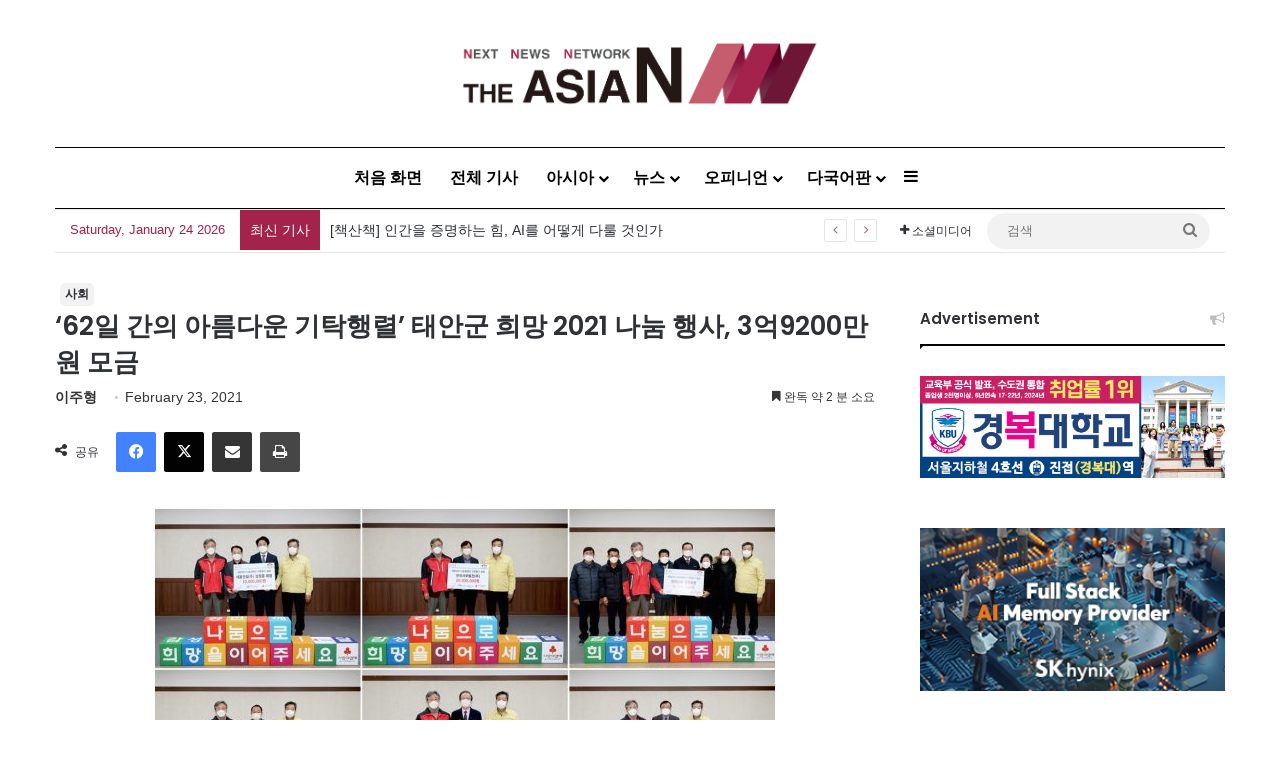

--- FILE ---
content_type: text/html; charset=utf-8
request_url: https://www.google.com/recaptcha/api2/anchor?ar=1&k=6LenO_8qAAAAAE1fu3VhHw9QZf-L5MFe2UKdpPSD&co=aHR0cDovL2tvci50aGVhc2lhbi5hc2lhOjgw&hl=en&v=PoyoqOPhxBO7pBk68S4YbpHZ&theme=light&size=normal&anchor-ms=20000&execute-ms=30000&cb=i7e1whcp5bsk
body_size: 49226
content:
<!DOCTYPE HTML><html dir="ltr" lang="en"><head><meta http-equiv="Content-Type" content="text/html; charset=UTF-8">
<meta http-equiv="X-UA-Compatible" content="IE=edge">
<title>reCAPTCHA</title>
<style type="text/css">
/* cyrillic-ext */
@font-face {
  font-family: 'Roboto';
  font-style: normal;
  font-weight: 400;
  font-stretch: 100%;
  src: url(//fonts.gstatic.com/s/roboto/v48/KFO7CnqEu92Fr1ME7kSn66aGLdTylUAMa3GUBHMdazTgWw.woff2) format('woff2');
  unicode-range: U+0460-052F, U+1C80-1C8A, U+20B4, U+2DE0-2DFF, U+A640-A69F, U+FE2E-FE2F;
}
/* cyrillic */
@font-face {
  font-family: 'Roboto';
  font-style: normal;
  font-weight: 400;
  font-stretch: 100%;
  src: url(//fonts.gstatic.com/s/roboto/v48/KFO7CnqEu92Fr1ME7kSn66aGLdTylUAMa3iUBHMdazTgWw.woff2) format('woff2');
  unicode-range: U+0301, U+0400-045F, U+0490-0491, U+04B0-04B1, U+2116;
}
/* greek-ext */
@font-face {
  font-family: 'Roboto';
  font-style: normal;
  font-weight: 400;
  font-stretch: 100%;
  src: url(//fonts.gstatic.com/s/roboto/v48/KFO7CnqEu92Fr1ME7kSn66aGLdTylUAMa3CUBHMdazTgWw.woff2) format('woff2');
  unicode-range: U+1F00-1FFF;
}
/* greek */
@font-face {
  font-family: 'Roboto';
  font-style: normal;
  font-weight: 400;
  font-stretch: 100%;
  src: url(//fonts.gstatic.com/s/roboto/v48/KFO7CnqEu92Fr1ME7kSn66aGLdTylUAMa3-UBHMdazTgWw.woff2) format('woff2');
  unicode-range: U+0370-0377, U+037A-037F, U+0384-038A, U+038C, U+038E-03A1, U+03A3-03FF;
}
/* math */
@font-face {
  font-family: 'Roboto';
  font-style: normal;
  font-weight: 400;
  font-stretch: 100%;
  src: url(//fonts.gstatic.com/s/roboto/v48/KFO7CnqEu92Fr1ME7kSn66aGLdTylUAMawCUBHMdazTgWw.woff2) format('woff2');
  unicode-range: U+0302-0303, U+0305, U+0307-0308, U+0310, U+0312, U+0315, U+031A, U+0326-0327, U+032C, U+032F-0330, U+0332-0333, U+0338, U+033A, U+0346, U+034D, U+0391-03A1, U+03A3-03A9, U+03B1-03C9, U+03D1, U+03D5-03D6, U+03F0-03F1, U+03F4-03F5, U+2016-2017, U+2034-2038, U+203C, U+2040, U+2043, U+2047, U+2050, U+2057, U+205F, U+2070-2071, U+2074-208E, U+2090-209C, U+20D0-20DC, U+20E1, U+20E5-20EF, U+2100-2112, U+2114-2115, U+2117-2121, U+2123-214F, U+2190, U+2192, U+2194-21AE, U+21B0-21E5, U+21F1-21F2, U+21F4-2211, U+2213-2214, U+2216-22FF, U+2308-230B, U+2310, U+2319, U+231C-2321, U+2336-237A, U+237C, U+2395, U+239B-23B7, U+23D0, U+23DC-23E1, U+2474-2475, U+25AF, U+25B3, U+25B7, U+25BD, U+25C1, U+25CA, U+25CC, U+25FB, U+266D-266F, U+27C0-27FF, U+2900-2AFF, U+2B0E-2B11, U+2B30-2B4C, U+2BFE, U+3030, U+FF5B, U+FF5D, U+1D400-1D7FF, U+1EE00-1EEFF;
}
/* symbols */
@font-face {
  font-family: 'Roboto';
  font-style: normal;
  font-weight: 400;
  font-stretch: 100%;
  src: url(//fonts.gstatic.com/s/roboto/v48/KFO7CnqEu92Fr1ME7kSn66aGLdTylUAMaxKUBHMdazTgWw.woff2) format('woff2');
  unicode-range: U+0001-000C, U+000E-001F, U+007F-009F, U+20DD-20E0, U+20E2-20E4, U+2150-218F, U+2190, U+2192, U+2194-2199, U+21AF, U+21E6-21F0, U+21F3, U+2218-2219, U+2299, U+22C4-22C6, U+2300-243F, U+2440-244A, U+2460-24FF, U+25A0-27BF, U+2800-28FF, U+2921-2922, U+2981, U+29BF, U+29EB, U+2B00-2BFF, U+4DC0-4DFF, U+FFF9-FFFB, U+10140-1018E, U+10190-1019C, U+101A0, U+101D0-101FD, U+102E0-102FB, U+10E60-10E7E, U+1D2C0-1D2D3, U+1D2E0-1D37F, U+1F000-1F0FF, U+1F100-1F1AD, U+1F1E6-1F1FF, U+1F30D-1F30F, U+1F315, U+1F31C, U+1F31E, U+1F320-1F32C, U+1F336, U+1F378, U+1F37D, U+1F382, U+1F393-1F39F, U+1F3A7-1F3A8, U+1F3AC-1F3AF, U+1F3C2, U+1F3C4-1F3C6, U+1F3CA-1F3CE, U+1F3D4-1F3E0, U+1F3ED, U+1F3F1-1F3F3, U+1F3F5-1F3F7, U+1F408, U+1F415, U+1F41F, U+1F426, U+1F43F, U+1F441-1F442, U+1F444, U+1F446-1F449, U+1F44C-1F44E, U+1F453, U+1F46A, U+1F47D, U+1F4A3, U+1F4B0, U+1F4B3, U+1F4B9, U+1F4BB, U+1F4BF, U+1F4C8-1F4CB, U+1F4D6, U+1F4DA, U+1F4DF, U+1F4E3-1F4E6, U+1F4EA-1F4ED, U+1F4F7, U+1F4F9-1F4FB, U+1F4FD-1F4FE, U+1F503, U+1F507-1F50B, U+1F50D, U+1F512-1F513, U+1F53E-1F54A, U+1F54F-1F5FA, U+1F610, U+1F650-1F67F, U+1F687, U+1F68D, U+1F691, U+1F694, U+1F698, U+1F6AD, U+1F6B2, U+1F6B9-1F6BA, U+1F6BC, U+1F6C6-1F6CF, U+1F6D3-1F6D7, U+1F6E0-1F6EA, U+1F6F0-1F6F3, U+1F6F7-1F6FC, U+1F700-1F7FF, U+1F800-1F80B, U+1F810-1F847, U+1F850-1F859, U+1F860-1F887, U+1F890-1F8AD, U+1F8B0-1F8BB, U+1F8C0-1F8C1, U+1F900-1F90B, U+1F93B, U+1F946, U+1F984, U+1F996, U+1F9E9, U+1FA00-1FA6F, U+1FA70-1FA7C, U+1FA80-1FA89, U+1FA8F-1FAC6, U+1FACE-1FADC, U+1FADF-1FAE9, U+1FAF0-1FAF8, U+1FB00-1FBFF;
}
/* vietnamese */
@font-face {
  font-family: 'Roboto';
  font-style: normal;
  font-weight: 400;
  font-stretch: 100%;
  src: url(//fonts.gstatic.com/s/roboto/v48/KFO7CnqEu92Fr1ME7kSn66aGLdTylUAMa3OUBHMdazTgWw.woff2) format('woff2');
  unicode-range: U+0102-0103, U+0110-0111, U+0128-0129, U+0168-0169, U+01A0-01A1, U+01AF-01B0, U+0300-0301, U+0303-0304, U+0308-0309, U+0323, U+0329, U+1EA0-1EF9, U+20AB;
}
/* latin-ext */
@font-face {
  font-family: 'Roboto';
  font-style: normal;
  font-weight: 400;
  font-stretch: 100%;
  src: url(//fonts.gstatic.com/s/roboto/v48/KFO7CnqEu92Fr1ME7kSn66aGLdTylUAMa3KUBHMdazTgWw.woff2) format('woff2');
  unicode-range: U+0100-02BA, U+02BD-02C5, U+02C7-02CC, U+02CE-02D7, U+02DD-02FF, U+0304, U+0308, U+0329, U+1D00-1DBF, U+1E00-1E9F, U+1EF2-1EFF, U+2020, U+20A0-20AB, U+20AD-20C0, U+2113, U+2C60-2C7F, U+A720-A7FF;
}
/* latin */
@font-face {
  font-family: 'Roboto';
  font-style: normal;
  font-weight: 400;
  font-stretch: 100%;
  src: url(//fonts.gstatic.com/s/roboto/v48/KFO7CnqEu92Fr1ME7kSn66aGLdTylUAMa3yUBHMdazQ.woff2) format('woff2');
  unicode-range: U+0000-00FF, U+0131, U+0152-0153, U+02BB-02BC, U+02C6, U+02DA, U+02DC, U+0304, U+0308, U+0329, U+2000-206F, U+20AC, U+2122, U+2191, U+2193, U+2212, U+2215, U+FEFF, U+FFFD;
}
/* cyrillic-ext */
@font-face {
  font-family: 'Roboto';
  font-style: normal;
  font-weight: 500;
  font-stretch: 100%;
  src: url(//fonts.gstatic.com/s/roboto/v48/KFO7CnqEu92Fr1ME7kSn66aGLdTylUAMa3GUBHMdazTgWw.woff2) format('woff2');
  unicode-range: U+0460-052F, U+1C80-1C8A, U+20B4, U+2DE0-2DFF, U+A640-A69F, U+FE2E-FE2F;
}
/* cyrillic */
@font-face {
  font-family: 'Roboto';
  font-style: normal;
  font-weight: 500;
  font-stretch: 100%;
  src: url(//fonts.gstatic.com/s/roboto/v48/KFO7CnqEu92Fr1ME7kSn66aGLdTylUAMa3iUBHMdazTgWw.woff2) format('woff2');
  unicode-range: U+0301, U+0400-045F, U+0490-0491, U+04B0-04B1, U+2116;
}
/* greek-ext */
@font-face {
  font-family: 'Roboto';
  font-style: normal;
  font-weight: 500;
  font-stretch: 100%;
  src: url(//fonts.gstatic.com/s/roboto/v48/KFO7CnqEu92Fr1ME7kSn66aGLdTylUAMa3CUBHMdazTgWw.woff2) format('woff2');
  unicode-range: U+1F00-1FFF;
}
/* greek */
@font-face {
  font-family: 'Roboto';
  font-style: normal;
  font-weight: 500;
  font-stretch: 100%;
  src: url(//fonts.gstatic.com/s/roboto/v48/KFO7CnqEu92Fr1ME7kSn66aGLdTylUAMa3-UBHMdazTgWw.woff2) format('woff2');
  unicode-range: U+0370-0377, U+037A-037F, U+0384-038A, U+038C, U+038E-03A1, U+03A3-03FF;
}
/* math */
@font-face {
  font-family: 'Roboto';
  font-style: normal;
  font-weight: 500;
  font-stretch: 100%;
  src: url(//fonts.gstatic.com/s/roboto/v48/KFO7CnqEu92Fr1ME7kSn66aGLdTylUAMawCUBHMdazTgWw.woff2) format('woff2');
  unicode-range: U+0302-0303, U+0305, U+0307-0308, U+0310, U+0312, U+0315, U+031A, U+0326-0327, U+032C, U+032F-0330, U+0332-0333, U+0338, U+033A, U+0346, U+034D, U+0391-03A1, U+03A3-03A9, U+03B1-03C9, U+03D1, U+03D5-03D6, U+03F0-03F1, U+03F4-03F5, U+2016-2017, U+2034-2038, U+203C, U+2040, U+2043, U+2047, U+2050, U+2057, U+205F, U+2070-2071, U+2074-208E, U+2090-209C, U+20D0-20DC, U+20E1, U+20E5-20EF, U+2100-2112, U+2114-2115, U+2117-2121, U+2123-214F, U+2190, U+2192, U+2194-21AE, U+21B0-21E5, U+21F1-21F2, U+21F4-2211, U+2213-2214, U+2216-22FF, U+2308-230B, U+2310, U+2319, U+231C-2321, U+2336-237A, U+237C, U+2395, U+239B-23B7, U+23D0, U+23DC-23E1, U+2474-2475, U+25AF, U+25B3, U+25B7, U+25BD, U+25C1, U+25CA, U+25CC, U+25FB, U+266D-266F, U+27C0-27FF, U+2900-2AFF, U+2B0E-2B11, U+2B30-2B4C, U+2BFE, U+3030, U+FF5B, U+FF5D, U+1D400-1D7FF, U+1EE00-1EEFF;
}
/* symbols */
@font-face {
  font-family: 'Roboto';
  font-style: normal;
  font-weight: 500;
  font-stretch: 100%;
  src: url(//fonts.gstatic.com/s/roboto/v48/KFO7CnqEu92Fr1ME7kSn66aGLdTylUAMaxKUBHMdazTgWw.woff2) format('woff2');
  unicode-range: U+0001-000C, U+000E-001F, U+007F-009F, U+20DD-20E0, U+20E2-20E4, U+2150-218F, U+2190, U+2192, U+2194-2199, U+21AF, U+21E6-21F0, U+21F3, U+2218-2219, U+2299, U+22C4-22C6, U+2300-243F, U+2440-244A, U+2460-24FF, U+25A0-27BF, U+2800-28FF, U+2921-2922, U+2981, U+29BF, U+29EB, U+2B00-2BFF, U+4DC0-4DFF, U+FFF9-FFFB, U+10140-1018E, U+10190-1019C, U+101A0, U+101D0-101FD, U+102E0-102FB, U+10E60-10E7E, U+1D2C0-1D2D3, U+1D2E0-1D37F, U+1F000-1F0FF, U+1F100-1F1AD, U+1F1E6-1F1FF, U+1F30D-1F30F, U+1F315, U+1F31C, U+1F31E, U+1F320-1F32C, U+1F336, U+1F378, U+1F37D, U+1F382, U+1F393-1F39F, U+1F3A7-1F3A8, U+1F3AC-1F3AF, U+1F3C2, U+1F3C4-1F3C6, U+1F3CA-1F3CE, U+1F3D4-1F3E0, U+1F3ED, U+1F3F1-1F3F3, U+1F3F5-1F3F7, U+1F408, U+1F415, U+1F41F, U+1F426, U+1F43F, U+1F441-1F442, U+1F444, U+1F446-1F449, U+1F44C-1F44E, U+1F453, U+1F46A, U+1F47D, U+1F4A3, U+1F4B0, U+1F4B3, U+1F4B9, U+1F4BB, U+1F4BF, U+1F4C8-1F4CB, U+1F4D6, U+1F4DA, U+1F4DF, U+1F4E3-1F4E6, U+1F4EA-1F4ED, U+1F4F7, U+1F4F9-1F4FB, U+1F4FD-1F4FE, U+1F503, U+1F507-1F50B, U+1F50D, U+1F512-1F513, U+1F53E-1F54A, U+1F54F-1F5FA, U+1F610, U+1F650-1F67F, U+1F687, U+1F68D, U+1F691, U+1F694, U+1F698, U+1F6AD, U+1F6B2, U+1F6B9-1F6BA, U+1F6BC, U+1F6C6-1F6CF, U+1F6D3-1F6D7, U+1F6E0-1F6EA, U+1F6F0-1F6F3, U+1F6F7-1F6FC, U+1F700-1F7FF, U+1F800-1F80B, U+1F810-1F847, U+1F850-1F859, U+1F860-1F887, U+1F890-1F8AD, U+1F8B0-1F8BB, U+1F8C0-1F8C1, U+1F900-1F90B, U+1F93B, U+1F946, U+1F984, U+1F996, U+1F9E9, U+1FA00-1FA6F, U+1FA70-1FA7C, U+1FA80-1FA89, U+1FA8F-1FAC6, U+1FACE-1FADC, U+1FADF-1FAE9, U+1FAF0-1FAF8, U+1FB00-1FBFF;
}
/* vietnamese */
@font-face {
  font-family: 'Roboto';
  font-style: normal;
  font-weight: 500;
  font-stretch: 100%;
  src: url(//fonts.gstatic.com/s/roboto/v48/KFO7CnqEu92Fr1ME7kSn66aGLdTylUAMa3OUBHMdazTgWw.woff2) format('woff2');
  unicode-range: U+0102-0103, U+0110-0111, U+0128-0129, U+0168-0169, U+01A0-01A1, U+01AF-01B0, U+0300-0301, U+0303-0304, U+0308-0309, U+0323, U+0329, U+1EA0-1EF9, U+20AB;
}
/* latin-ext */
@font-face {
  font-family: 'Roboto';
  font-style: normal;
  font-weight: 500;
  font-stretch: 100%;
  src: url(//fonts.gstatic.com/s/roboto/v48/KFO7CnqEu92Fr1ME7kSn66aGLdTylUAMa3KUBHMdazTgWw.woff2) format('woff2');
  unicode-range: U+0100-02BA, U+02BD-02C5, U+02C7-02CC, U+02CE-02D7, U+02DD-02FF, U+0304, U+0308, U+0329, U+1D00-1DBF, U+1E00-1E9F, U+1EF2-1EFF, U+2020, U+20A0-20AB, U+20AD-20C0, U+2113, U+2C60-2C7F, U+A720-A7FF;
}
/* latin */
@font-face {
  font-family: 'Roboto';
  font-style: normal;
  font-weight: 500;
  font-stretch: 100%;
  src: url(//fonts.gstatic.com/s/roboto/v48/KFO7CnqEu92Fr1ME7kSn66aGLdTylUAMa3yUBHMdazQ.woff2) format('woff2');
  unicode-range: U+0000-00FF, U+0131, U+0152-0153, U+02BB-02BC, U+02C6, U+02DA, U+02DC, U+0304, U+0308, U+0329, U+2000-206F, U+20AC, U+2122, U+2191, U+2193, U+2212, U+2215, U+FEFF, U+FFFD;
}
/* cyrillic-ext */
@font-face {
  font-family: 'Roboto';
  font-style: normal;
  font-weight: 900;
  font-stretch: 100%;
  src: url(//fonts.gstatic.com/s/roboto/v48/KFO7CnqEu92Fr1ME7kSn66aGLdTylUAMa3GUBHMdazTgWw.woff2) format('woff2');
  unicode-range: U+0460-052F, U+1C80-1C8A, U+20B4, U+2DE0-2DFF, U+A640-A69F, U+FE2E-FE2F;
}
/* cyrillic */
@font-face {
  font-family: 'Roboto';
  font-style: normal;
  font-weight: 900;
  font-stretch: 100%;
  src: url(//fonts.gstatic.com/s/roboto/v48/KFO7CnqEu92Fr1ME7kSn66aGLdTylUAMa3iUBHMdazTgWw.woff2) format('woff2');
  unicode-range: U+0301, U+0400-045F, U+0490-0491, U+04B0-04B1, U+2116;
}
/* greek-ext */
@font-face {
  font-family: 'Roboto';
  font-style: normal;
  font-weight: 900;
  font-stretch: 100%;
  src: url(//fonts.gstatic.com/s/roboto/v48/KFO7CnqEu92Fr1ME7kSn66aGLdTylUAMa3CUBHMdazTgWw.woff2) format('woff2');
  unicode-range: U+1F00-1FFF;
}
/* greek */
@font-face {
  font-family: 'Roboto';
  font-style: normal;
  font-weight: 900;
  font-stretch: 100%;
  src: url(//fonts.gstatic.com/s/roboto/v48/KFO7CnqEu92Fr1ME7kSn66aGLdTylUAMa3-UBHMdazTgWw.woff2) format('woff2');
  unicode-range: U+0370-0377, U+037A-037F, U+0384-038A, U+038C, U+038E-03A1, U+03A3-03FF;
}
/* math */
@font-face {
  font-family: 'Roboto';
  font-style: normal;
  font-weight: 900;
  font-stretch: 100%;
  src: url(//fonts.gstatic.com/s/roboto/v48/KFO7CnqEu92Fr1ME7kSn66aGLdTylUAMawCUBHMdazTgWw.woff2) format('woff2');
  unicode-range: U+0302-0303, U+0305, U+0307-0308, U+0310, U+0312, U+0315, U+031A, U+0326-0327, U+032C, U+032F-0330, U+0332-0333, U+0338, U+033A, U+0346, U+034D, U+0391-03A1, U+03A3-03A9, U+03B1-03C9, U+03D1, U+03D5-03D6, U+03F0-03F1, U+03F4-03F5, U+2016-2017, U+2034-2038, U+203C, U+2040, U+2043, U+2047, U+2050, U+2057, U+205F, U+2070-2071, U+2074-208E, U+2090-209C, U+20D0-20DC, U+20E1, U+20E5-20EF, U+2100-2112, U+2114-2115, U+2117-2121, U+2123-214F, U+2190, U+2192, U+2194-21AE, U+21B0-21E5, U+21F1-21F2, U+21F4-2211, U+2213-2214, U+2216-22FF, U+2308-230B, U+2310, U+2319, U+231C-2321, U+2336-237A, U+237C, U+2395, U+239B-23B7, U+23D0, U+23DC-23E1, U+2474-2475, U+25AF, U+25B3, U+25B7, U+25BD, U+25C1, U+25CA, U+25CC, U+25FB, U+266D-266F, U+27C0-27FF, U+2900-2AFF, U+2B0E-2B11, U+2B30-2B4C, U+2BFE, U+3030, U+FF5B, U+FF5D, U+1D400-1D7FF, U+1EE00-1EEFF;
}
/* symbols */
@font-face {
  font-family: 'Roboto';
  font-style: normal;
  font-weight: 900;
  font-stretch: 100%;
  src: url(//fonts.gstatic.com/s/roboto/v48/KFO7CnqEu92Fr1ME7kSn66aGLdTylUAMaxKUBHMdazTgWw.woff2) format('woff2');
  unicode-range: U+0001-000C, U+000E-001F, U+007F-009F, U+20DD-20E0, U+20E2-20E4, U+2150-218F, U+2190, U+2192, U+2194-2199, U+21AF, U+21E6-21F0, U+21F3, U+2218-2219, U+2299, U+22C4-22C6, U+2300-243F, U+2440-244A, U+2460-24FF, U+25A0-27BF, U+2800-28FF, U+2921-2922, U+2981, U+29BF, U+29EB, U+2B00-2BFF, U+4DC0-4DFF, U+FFF9-FFFB, U+10140-1018E, U+10190-1019C, U+101A0, U+101D0-101FD, U+102E0-102FB, U+10E60-10E7E, U+1D2C0-1D2D3, U+1D2E0-1D37F, U+1F000-1F0FF, U+1F100-1F1AD, U+1F1E6-1F1FF, U+1F30D-1F30F, U+1F315, U+1F31C, U+1F31E, U+1F320-1F32C, U+1F336, U+1F378, U+1F37D, U+1F382, U+1F393-1F39F, U+1F3A7-1F3A8, U+1F3AC-1F3AF, U+1F3C2, U+1F3C4-1F3C6, U+1F3CA-1F3CE, U+1F3D4-1F3E0, U+1F3ED, U+1F3F1-1F3F3, U+1F3F5-1F3F7, U+1F408, U+1F415, U+1F41F, U+1F426, U+1F43F, U+1F441-1F442, U+1F444, U+1F446-1F449, U+1F44C-1F44E, U+1F453, U+1F46A, U+1F47D, U+1F4A3, U+1F4B0, U+1F4B3, U+1F4B9, U+1F4BB, U+1F4BF, U+1F4C8-1F4CB, U+1F4D6, U+1F4DA, U+1F4DF, U+1F4E3-1F4E6, U+1F4EA-1F4ED, U+1F4F7, U+1F4F9-1F4FB, U+1F4FD-1F4FE, U+1F503, U+1F507-1F50B, U+1F50D, U+1F512-1F513, U+1F53E-1F54A, U+1F54F-1F5FA, U+1F610, U+1F650-1F67F, U+1F687, U+1F68D, U+1F691, U+1F694, U+1F698, U+1F6AD, U+1F6B2, U+1F6B9-1F6BA, U+1F6BC, U+1F6C6-1F6CF, U+1F6D3-1F6D7, U+1F6E0-1F6EA, U+1F6F0-1F6F3, U+1F6F7-1F6FC, U+1F700-1F7FF, U+1F800-1F80B, U+1F810-1F847, U+1F850-1F859, U+1F860-1F887, U+1F890-1F8AD, U+1F8B0-1F8BB, U+1F8C0-1F8C1, U+1F900-1F90B, U+1F93B, U+1F946, U+1F984, U+1F996, U+1F9E9, U+1FA00-1FA6F, U+1FA70-1FA7C, U+1FA80-1FA89, U+1FA8F-1FAC6, U+1FACE-1FADC, U+1FADF-1FAE9, U+1FAF0-1FAF8, U+1FB00-1FBFF;
}
/* vietnamese */
@font-face {
  font-family: 'Roboto';
  font-style: normal;
  font-weight: 900;
  font-stretch: 100%;
  src: url(//fonts.gstatic.com/s/roboto/v48/KFO7CnqEu92Fr1ME7kSn66aGLdTylUAMa3OUBHMdazTgWw.woff2) format('woff2');
  unicode-range: U+0102-0103, U+0110-0111, U+0128-0129, U+0168-0169, U+01A0-01A1, U+01AF-01B0, U+0300-0301, U+0303-0304, U+0308-0309, U+0323, U+0329, U+1EA0-1EF9, U+20AB;
}
/* latin-ext */
@font-face {
  font-family: 'Roboto';
  font-style: normal;
  font-weight: 900;
  font-stretch: 100%;
  src: url(//fonts.gstatic.com/s/roboto/v48/KFO7CnqEu92Fr1ME7kSn66aGLdTylUAMa3KUBHMdazTgWw.woff2) format('woff2');
  unicode-range: U+0100-02BA, U+02BD-02C5, U+02C7-02CC, U+02CE-02D7, U+02DD-02FF, U+0304, U+0308, U+0329, U+1D00-1DBF, U+1E00-1E9F, U+1EF2-1EFF, U+2020, U+20A0-20AB, U+20AD-20C0, U+2113, U+2C60-2C7F, U+A720-A7FF;
}
/* latin */
@font-face {
  font-family: 'Roboto';
  font-style: normal;
  font-weight: 900;
  font-stretch: 100%;
  src: url(//fonts.gstatic.com/s/roboto/v48/KFO7CnqEu92Fr1ME7kSn66aGLdTylUAMa3yUBHMdazQ.woff2) format('woff2');
  unicode-range: U+0000-00FF, U+0131, U+0152-0153, U+02BB-02BC, U+02C6, U+02DA, U+02DC, U+0304, U+0308, U+0329, U+2000-206F, U+20AC, U+2122, U+2191, U+2193, U+2212, U+2215, U+FEFF, U+FFFD;
}

</style>
<link rel="stylesheet" type="text/css" href="https://www.gstatic.com/recaptcha/releases/PoyoqOPhxBO7pBk68S4YbpHZ/styles__ltr.css">
<script nonce="E9Qnj49bWDZhcfG5kFR67Q" type="text/javascript">window['__recaptcha_api'] = 'https://www.google.com/recaptcha/api2/';</script>
<script type="text/javascript" src="https://www.gstatic.com/recaptcha/releases/PoyoqOPhxBO7pBk68S4YbpHZ/recaptcha__en.js" nonce="E9Qnj49bWDZhcfG5kFR67Q">
      
    </script></head>
<body><div id="rc-anchor-alert" class="rc-anchor-alert"></div>
<input type="hidden" id="recaptcha-token" value="[base64]">
<script type="text/javascript" nonce="E9Qnj49bWDZhcfG5kFR67Q">
      recaptcha.anchor.Main.init("[\x22ainput\x22,[\x22bgdata\x22,\x22\x22,\[base64]/[base64]/[base64]/[base64]/[base64]/UltsKytdPUU6KEU8MjA0OD9SW2wrK109RT4+NnwxOTI6KChFJjY0NTEyKT09NTUyOTYmJk0rMTxjLmxlbmd0aCYmKGMuY2hhckNvZGVBdChNKzEpJjY0NTEyKT09NTYzMjA/[base64]/[base64]/[base64]/[base64]/[base64]/[base64]/[base64]\x22,\[base64]\x22,\x22w4hYwpIiw6ErwrDDiA/DnCfDjMOMwrrCpWorwr7DuMOwCG5/woXDnl7ClyfDl0/DrGBowo0Ww7shw4kxHCloBXJHMMOuCsOswpcWw43CiVJzJhkLw4fCusOZNMOHVn4EwrjDvcK4w53DhsO9wqA6w7zDncOlJ8Kkw6jClcOadgEaw4TClGLCkD3CvUHCiwPCqnvCi0gbUVIKwpBJwr/Dr1JqwoLCjcOowpTDmsOQwqcTwo8eBMOpwqxNN1Alw4JiNMOWwqd8w5sSBGAGw7cHZQXChcOfJyhZwpnDoCLDmcK2wpHCqMK5wprDm8KuFMKtRcKZwpAPNhdPPjzCn8KdZMOLT8KSB8Kwwr/DvCDCmivDrnpCYnRIAMK4UTvCswLDtmjDh8OVGMOdMMO9wrgoS17DjsOAw5jDqcKgP8KrwrZww4jDg0jChShCOElEwqjDosOhw4nCmsKLwp84w4dgL8KXBlfCgcK0w7o6wojCgXbCiXo8w5PDkkd/ZsKww5XChV9DwqgRIMKjw7V9PCNJaAdOVcKAfXE7RsOpwpApZGttw6NEwrLDsMKHVsOqw4DDljPDhsKVIcKzwrEbVcKNw55Lwq0PZcOJVcOJUW/ClXjDilXCoMK/eMOcwoByZMK6w5c0U8OvGMOpXSrDqMO4HzDCphXDscKRZhLChi9JwoEawoLCvsOSJQzDt8KCw5tww4nCtW3DsAnCgcK6KwAXTcK3VMKgwrPDqMKoZsO0egpDHCshwobCsWLCoMOlwqnCu8OzbcK7BynChQd3wrHCu8OfwqfDvsK+BTrCumMpwp7ClMKzw7l4di/CgCImw6xmwrXDjyZ7MMOiag3Du8KkwrxjewVadcKdwrQbw4/Ch8OlwoMnwpHDvBArw6RHJsOrVMO6wq9Qw6bDuMKSwpjCnE9SOQPDnUBtPsOqw4/[base64]/ASHCk8Ocw7zDoQnDuMOPHFbDisKCwpw9w5s4WhZtfijDtMOYO8O8Jkx7KMORw51Uwp7DnCTDqUg9wpDCk8O5LMOPPVzDiANcw4VswoLCn8OTeFzDo2VFIcO3wpXDnsOHacOhw6/CiXnDlEwzV8KgNApbZsK6KMKXwpEDw74Dwr7CpcKNw6DChEYZw6rCp3gxYMOdwqIVI8KEZ0UFeMOkw6bDjMOCworCsVfCn8Kzwo3Dom7DpXvDhRHDvcKfDm7DjRPCvwHDqi1xwoV9woJmwqHDkQsvwpDCiU15w43Dlz/CoW/Cvj7DlMKSw5gFw6XDsMK3GRbCv3PDqS9yOk7DjsOnwprClcOSIMKnw5YXwpbDnQ4uw4DCgHlrVMKXw7HCsMKSLMKswrQIwq7Du8ONY8KdwpXCjD/Cg8OhZ0seGFF8w5/CnS3CusKGwohew7vCpsKKwpHCl8Ovw4MAJSMuw48SwrBpLRomasKACXLCvjlZTsOtwrkww7FJwp7CgDDChsKKCGnDqcKlwoZKw44GIsOwwozCkXZDO8Kcwop4b3/CkgJdw6nDghDDvcKvLMKPJcKqPMOlwrg8wp3CpcOFDsOrwqLCrMOiVWNowrAcwoHCncO3R8OdwqN6wpfDtcKTwr8ufWXCiMKsW8K2GsO8RGFfw51bWnUdwp7DicK5w6JJHMKiDsO6NMKpw7rDm23CjDBTw4bDr8Kjw5XDjnjCsGkAwpAgXWbCrR4qecONw5p4w7/[base64]/f2VWdifDgGsJMsOdCVPCrS4/wpjDmcOZbcKew6LCsmPCkMOnw7QRwpZgFsKUw77DjsOuwqp8w4zDpsKTwonCjQ7DvhrDsWHCjcK5wpLDjz/Cq8OfwoLDnMK+f0E+w4B/w70FQcKGagDDpcKAYhPDhMOCBUjCsTLDiMK/IsOkTmclwr/[base64]/DiH7CvMOCPcOyX8K9HMKkQsKxbMOUwokYBCLDg1DDri4xwrRAwqQCCWkRKcKDEsOvGcOiZ8OKUMOkwpHDh0/ChcKowpsCcsONEMKtwrIIBsKsXsOXwp3DuTkWwrcjYxLDtcK1TcObOMOiwqh0w5/Cp8OXLjB4VcKgMsObcsKGBB5aG8K/w5DCrTrDpsObw6RTP8KxH14cV8OkwrnCtMOTZsOXw7A0D8O9w6wDdUHDk1fDh8O/wpF2fcO0w4Q5Mw1FwrgZMMOaX8OGw40OJ8KUADJew4rCjMKuwoJYw7TDgMKMPkXCnlTCl2pOecKuw6RwwrPCtQ5jbTs2aGJmwolbBG0CfMOmNQgPC0bCisKqH8OWwp7DjsOsw7zDkwN8BMKGwofDhypKJcO3w4N3P0/CpCFRT0Mbw5fDmMOMwojDhG3DrQZrGcKyeH8xwoTDrHpkwprDmBjDql9KwozDqg8uGxzDlW9qwoXDoH7Cl8K8w4IqDcKPwrBheD3DqyTCvkp7PsOvw4wOYcKqIwYYGghUNDrCnWpKGsO3TcO3wqELcmgSwoAjwo/CuCZrCcOKUsKhci3DnixOZcKAwo/ClMO8F8OSw5pkw7jDlCMTZUY0HcOxGXfCkcOfw745E8OVwqMJKnYLw5/DscOywofDsMKIIMKZw4EwDsK/wqLDh0jCusKACMK8wpkGw4/DsxIZQjPCjcOGNktmH8OXCRpNHSDDlgbDscO6w4LDpREyNhEyKwrCtcONBMKEfixxwr8dN8KDw5VACsKgM8OqwplOOCR5w5bDnsOdGTnDusK6wo5vwo7DgsOow7rDh3/[base64]/w5VsDcKyXMOkacO8BnTDmDHCqMKUKWnCgMKHQlElesO8MRprUMOqOQ/DhcK0w68yw7jCisKpwpk4wqkEwqHDrnrDkUjCnsKcMsKOJBbDjMKwC0TCqsKbLMOfw44dw7tjbTE9w4waFT7ChsKiw6zDq2R9wowGMcKJB8OvJ8KWwqcWCklgw7PDlcOSGMK/w6PDs8O4YVFzasKFw7fDicKdw5nDh8KEP2TDlMORw4/CohDDnjnDkVYQfxrCmcO9w4oNXcKww6RmbsOGSMOpwrAcTlbClBzCj0DDkX/DqMObAhHChgU2w7nDrTXCpsKKVltrw63ClsOlw4kMw6l7KnVqch1CMcKSw6Iew5oVw7TDuyBpw6taw5BpwpwxwobCisK7PcOgGmgYCcKnwoJ0K8OKw7TDqcKiw7B0EcOqw7VZBVpZccOhXEnCssKAwqlqw59/w73DosOvBsKfblXDvMOswro6cMOIQScfMsOJSgEsBE8FXMKDaU/Ckk3DmjRpIHbClUQIwpFCwogyw7TCscOxwq7CpcK8f8KaK1zDiFHDqEEcJsKUSsKATDQyw7/DlCx+U8Kww5Jqw6klw5JhwopPwqTDjMOja8O0SMKibmIfwrlnw4Q8w5fDiHojR3XDugE5MlZaw6VPGCgGwo5QQC/[base64]/DvcKpTcKfw7TDvsKgw7HDpFbDjREDPMOcEDnCnWHDjDFdBsKccm8Dw6hqGztKPcOUwovCvcOlbMK1w5HDnlEawqg6wp/CiQjDtcOpwoVow5bDuznDpSPDvFpZUcOmBmTCnhHDtzLCrcOWw7o2w67CtcOWKD/[base64]/[base64]/DssKfwrx4woNnwo0Hwr9PdcOjfXjCrcOyZEkNKsK1w4tXYFlgw44vwq3DjV5NasOYwrMlw555asOkc8Kywr7Du8KXTXnCmwLCkV3DlcO9JcKtwpUHDAbCjB3CvMO5wrPChMKjwrvCuF3CvsOswqTCkMKQwrTDqMK7LMKrfRY+FwbCrMORw6/[base64]/DmsKvNcONIBksw4JDw54Tw5HDo8KKwoBLU8OaMF1/[base64]/w7dQw5LCuMKcwq5Uw6QRFR5BCsK5w7NnwodvQ03CiMOfeh9lw55LE0TDkcKaw7d1JMOcwrXDnFFkw49Kw6LDlW/[base64]/ecK+wovDpVN9w7zCl8K1w6AQw4wlw4nCosKCwrfCqMO5F3fCo8K8wrFhwq1xwqRdwrY9fcK5L8Ozw6o5w5EAfCXCr2/DosO6FMKjTxEew6s0YMKRCBnCuzMLGMO0JsKzXcKiYMOvw5nDgsOEw7HCrcK/[base64]/DolNGw4E/wrsMw7XDmcOIwqXCp8OHDgjDnsOwRGgCw61ZwrpiwoJJw7AINHAFw4zDjMONw4DCjMKewoA8TUZuwq0HRV/CosOWwrbCq8Kkwowvw4hSL1VVLgc3enp5w4NJwpvCqcKvwovDoiLDmsK4wqfDtX9hw5xKw7Btw4/DuAnDgcKWw4rDrcOqw67ClVg/UcKGW8Kcwpt5ccKmwp3Dv8KVOcO9ZMKlwqXCn1N6w7Few53DgMKeNcOVKjrCscOhwqgSw7XDksOmwoLDmCc2wq7DksKhw7Z0wpjChFZCwrZcOcKWwqrDk8KTFSbDm8OXw5A7HsObIsOewpLDi3HCmQMzwo/DtXN7w7NyKcK5wokiOcKIWcO+BXdOw4VVSMOMcsKfO8KWZMKkeMKWRlduwpYIwrjCr8OHw6/[base64]/Djw3CrRDCksKkaz3CvmTDsQPDpGXDih3DucOCwppFccO7eVvCiF1PCgbCg8Khw68KwrsTPsOuwpd3w4HCjsOew58Hwo7DpsK6wrHCjl7DlTEGwoDDlHTCgwodUwRucG0nwphsWsOKwrx5w7hwwqfDrAjDmUhLBjB7w5HClMKLGAQmwp/DpMKtw4TClcOXITLClsKrRlfCggLDv0PCsMOGw57CrAtWwro5dDEGAcKhDUDDoXw8f0TDjMKMwo3DusKgUwTDiMOVw6gDPcOLw57DmsK8w6/[base64]/DscKXwrZ8Zw/[base64]/[base64]/EMOtw7PCncOuwrwFBQnCqMK+w5zDssK3ecKsXCt/[base64]/CjtPYMOGOGDDs8KDwobDgWVBaElfw6vDncOPwo5jw67DhgvClXVEw5DChlRXwpgnFAsKbljCrcK+w5HCr8Ovw7c/ADfCuiVKw4g1P8KIccKZwpjCjSwtUyDCmGTDniocw78Nwr7DrQtzL21lKMOXw4x8w6JrwqcJw7vDpx3CsDPCiMKIwoPDjw4HRsOCwpXDnT0hbMO5w67CtcKQw6nDjmLCo1F0a8O9F8KHNsKQwp3Ds8OdEwtcwr/CkcOtWkgyK8K9KSnCr0QmwoN6fRV0asONdVnDpW/CusOEK8OZdCbChFIuQsKuXsKPw5HClnI7ccOCwrDCgMKIw5rDlhR3w7wvMcOzw5w/[base64]/CqnFbfS3DjRLDrMK2A8KYfTIbw4RjWRPCkUBMwqwcw4XDhcKdG03CsU/DqMOBYsKQaMOPwr0sBMKLBcKPKkvDhnAGJMOUwpPDjicaw67CoMOSXMKKDcKnRGF1w69ew5tqw7FcKAI/W3PCo3TCpMOqDnMiw6zCq8OiwoTCghdYw6BqwozDojzDkSAowqXChMODBsOLEcKHw7hkLsKZwo4/wpfCjMKyMTBEfcOoI8Ohw6jDkyJlw7AjwrfDrF/DrFQ2CcKpwqJiwrE8WAXDn8O4Sh/[base64]/wpDDkTLDmcOBZcOaU0jDqsO/XMKyw743fj8YEWRnRsOVXF3CscORSMKtw6DDt8K2BMOiw6QgwqrCgsKaw5cYwog0McOXKTM/w4F4RMKtw4pjwp8dwpzDh8KFwrHCvDTCm8KEZcKgKGlXXm5RGcOgacOjw7BZw67DrcKmwqDCusKGw7jCsW5Lcj04FgFeZQ9Jw6zCkMKmPsO/VnrCm1rDj8OVwp/[base64]/DosOjUsO7ABzDkTlXGGTDnkHCo8OodsO5MAgKZFLDs8O/w5DDpA/Ch2UowqDCtnzCt8KXwrLCqMOTTcOgwpvDrsKkTVFpO8K4w7TDgW9Kw6nDin/[base64]/DmxPDuDbDosOYE8Kxw7DDssOYSMOcwoV4HSTClUjDnXtTw6rCvglAw4nDmcKNEsO6QcOhDjjDk0bCmMOOFMO1wqssw7HCg8Kew5XDsjsWR8OHHnnDnG3Cu1rCrFLDiEk5woEfE8Kdw7jDp8KMwrVTYUnConEcNV/Dg8OBRcKAPBdBw4kGf8OidMOrwr7DiMO3BC/[base64]/[base64]/CoFcWH8K9w7x2w7XDk2vDiMO4JFrDsVrCt8OYW8ObAsKpwrvDjlQMw60Vwqs+LcO3wpJNwp7DrnDDv8K0DjPCjwk0O8OSOVLDuSczM3hBQsKTwrHCnMO9woB2KHXDgcKwVQwXw4MWPwfDmVbCtMOMWcKze8K3HsKKw4/[base64]/[base64]/[base64]/DucKkwqp8OMOHUMKDwp86NSjCjnrDlXM2wqIHBjjChMKsw4HDtRUlNyBBw7dewqFgwoFFOzTDjGfDtV9iwqd6w7o4w4Z+w5DCtEPDncKiwqbDrsKTahgSw7HDgUrDl8KEwr/[base64]/DtzxlwqVawqPChsKowphrA3RyRsK5w7A/[base64]/DujvCrTbDn8OFV8KQwpTDuUYtJmPDrnEEA8OeYMOSXUIrAm/Dv00TMUPCgyE7wqtbwqXCksOeScObwp/[base64]/DsWw+FUk6ccOMKMKKw4bDmsOFwqACw6jDmBjDpcOIwrc7w6Irw6QMQ3PDhU8sw4HCqFPDrsKgbsKQwqERwpTCo8KSRsO7OMKgwoVSIErCoAV4LMKwXMO7OcKmw7IoEGrCkcOAbMKrw7/Dm8KDwpdpCwlyw4vCusK+OcOjwq0Ue2DDkinCr8O7DMOaKGA6w6fDiMKOw49gX8O5wrZdLsKvw6thIMKqw6UbVsKDSzAxw7dqw5jCg8OcwprDgsKcb8O1wr/Chk8Gw7PCkEzCncKUfcK/FsOpwp8HIsK7BMOOw5UGUcOIw5DDjMKhSW56w7hyKcOuwpADw71GwrXDiyDCgS3CrMKrw6TDmcKRwozCh3/CjMKLw7rDrMOMbcOgBFsGJBFaNHjClwc7w73DvF7CnMOHJy0jVMOQS1HDtUTCp2/DiMKGL8KpfgvDp8OvZCTCo8OgH8ORZmnChAXDvRLDqk59NsKKwrtaw5/CmMKrw57CiVXCtFRjEgx2G05eTcKPJwVZw6HDlMKSKwM9HsO6DjpGwo3DisOuwrkvw6TDgnvDkirCiMOUBG/Clwk8TXFDBUkxw54qw7PCr2DCl8OOwoLCvxUtwrPCvU0rw6/CiicHDAHCqk7Dp8K7w7cKw6TCq8K3w73Dk8OIw6VxaXcRCsK2ZmIiw47DgcO7E8OvecOJMMKrwrDCvDYmfsO7e8OWwrptw6nDky3DsgvDusKhw6XCi2JeJ8KrPlh8AQ/[base64]/LsKDw5ZOTsKzwqkobMOpw44zIXV6eXfCtsOxCCHCiynDmV7DoQbCrmB3dMK6OylOw4jCvMKwwpJCwqcJTcO3cW/CpAXCssKnwqt0a33Cj8OLwrYVMcOHwpnDiMKScsOpwrjCm0wZwqLDjwNfPMOswrHCu8O0OcKfEsOewpVdWcK7woN4I8Oaw6DDrjPCvMOdCQfCvcOqVcO6AsKEw4nCuMOyMRHDocOew4PCr8OAfMOhwrDDncOow4ZXwqM8D0hEw4ZDFVgxXgHDi37DncOUR8K/eMO/w40fWcOCHMKDwpkqw7jCqMOlw5LDkS/CtMO+cMKQPykTXkLDucOCOMKXwr/DtcK1w5VTw5bCok0xWWTDhnUEXAdTMH03w4gVK8O/wq9YBi3CtDPDqMOQw45Ywr1oIcOTNUvDqwYtbMK4QxxCw4/CkMOPcMKSdEFcw7teI13CqsOTQCzDl21MwpjDt8KZw7N5w63DmsK2D8O/RGfCulvCksOVw53Ci0gkwoXDvsOvwoHDozYGwpdFwqdxXsKiJsKlwobDpXBEw5ovwq7CtSkswqPDrsKLWHDDkMOWPMOKJTM8Gn/CnQNlwqXDkcOCVsOqwqjCksOaUiIcwplhwqYJV8KgHcOzLRI3eMOUSERqwoIWDMO+w5nDiVMSdMKzasOTCsK3w7Iewo0BwovDmcO1w4PCpysJdVrCrcKQwpouwqYmPi/[base64]/bhzCn2vCqcO9w63Dg8KZwo0UGQ7DmsOWEHrDqRF+G1BzEsKnBsOJW8O1w6/DsgjCg8OvwoDDpG4rSi9ywrzCrMOPbMOyO8Klw6AXw5vCicKbV8Krwp04wojDhA8fHSNYw7PDq1ILEsO3w79RwrPDgsOjSg5fIsKoHTrCinzDnsOVEMKvGhHChsOBwp7DhUPDr8KJaR0Xw5R0Wx/CpnkAw6R5JsKfwqtxCMOnRQLCl3lNwoIlw7LDpXF2woQNeMOGV3TCnCLCm0t+PmRTwr9Swr7Clm50wpxIw65EWTfCiMORGsOrwrPCoEwgQyVwDTfDvsOKw7jDpcKxw4Z2fMOdQW9LwpTDrBNYw6jDrcKpOTLDocK4wqIgORnCgUhQw6wgwr/DhUwsX8KqaGRdwqkxDsK8w7clwr5OXcOWesO4w7ZiOwjDoH3CucKgAcK9PMKTGMKaw5PCtsKIwpBgw53DtXA/w7DDjUvCuGlXw6Q8LsKSMDrCscO5wrbDgcOaScKmdsK6OU1tw6hLwoIrC8OQw4/DrVHDujp7BsKSZMKXw7PCqcKGwqjCjcOOwrjClMKrWsOLAAAHbcKQKGnDhcOmw7oTQRYpCTHDqsKXw4XDuxkYw6luw4kPYzjDnsOGw7rCvcK7w7hrN8KAw7fDonbDusKjBDYGwpHDqEolBcO2w44xw50/[base64]/[base64]/[base64]/[base64]/DusOsQVgmIxZsDUE0woDDpldydsOswo4gwrQ8GMKJTMOkI8Kww73DtcK9DMO0woDDocKLw6ANw5IMw6QtV8KQbiBrwr/Dj8OJw7LCnMOGwpzDn0XComnDh8O6wr9GwpzDj8KdUsKswoV3VcOGw6HCsgJkIcKewqQgw58CwoDDm8KLw7luM8KLQMKkwqfDvXXCjS3Dv39+FXokRC/ClsKDQ8OWQUsTFlbDh3BMEghCw6shJArDmDY0fSPDrBQowodswowlCMO+YcORw5DDpcOcb8KEw4AYPCkbb8KxwrjDs8Oswrlbw44iw5HDjcKqRcOqwoE/[base64]/CqcOrwpjCpsOpw5PCi8O3wpXCgxDDh0gUwq3Du8KlFjZWbT3DjD9/wrjDgMKPwoTDrFTCvMK0w610w47Cl8Oxw7NIeMKYwp3CqyTCjWzDhkYmdxfCsk8ucDN7wolqd8OOWSABID3Dl8OCw6Nqwr1Jw7bDggfDj27Dq8K3wqPDrsKwwo0rLcO1VcOzLWl3FMK+w5rCtSFqBVTDkcKhAHTCgcK2woIUw7DCqRPCqlbCsk/[base64]/HMK7JMKnwoszI2J5U2rChV/CmlVVwonDl3B9WsKvwpTDocKXwrFew7BowoLDpMK1wrvCnMONNMKgw6zDvsOLwpYrWC/CtsKKw53Cr8OACHzDrMORwrXDs8KLLyDDvhI/wrlvYcKkw6bDoAp9w4kbA8OaUXIGeFdhw5fDkkoOUMOPaMKFe15hfjkXHsOWw77Cm8KaccKOLy9lGXTCqSMUUALCrMKHwr/[base64]/DosOgYQjDoAVpwpfDlzw2UELCtsK7wrEMw57Dqh1DJ8OEw4FowqzDtsKUw6XDt3RWw4jCrsOjwrl1wqFvP8Olw7bDtcKJPMOXD8K4wovCi8KDw55Tw7DCksKBw7ZSdcKpZ8OgMMO6w7XCnR/DgcOxJGbDuFfCtHo9wqnCvsKNUMOTwqU8wr40EEQ0wqEVF8K2w7gIIWENw4UMwoTDjUbCs8OLFHtBw5rCmjBQC8OFwo3Dk8KLwpTClH/DtMKfbDpnwrrDjypXZsOzwphqwo3CvcKiw7NNwpRfwp3CkBdVTmnDisOqBBtbw6jCo8KzL0VkwpvCmlPCow8oMxbCslI8GBTCpEvDnBdTWE/CvsO/w77CuTrCpU0kB8Onw5EcI8Oewq00w63Dg8O8MjQAwrnCj0bDnDHDjnDDjA0Af8KLLsOvwp4Mw73Drx9bwqvCqMKow7jCvjjCoBNGORrCgMOaw6MIJlpRDcKGw4bDrhDDogl2eS/Ds8KAw6LCqsOQf8OTw7XCiC4jw4dmRXwxEH3DjcOpLcKNw6Fcw6HCrQjDkSDDpk5XR8KqbFsEYnBRVMKhK8OQwpTCjg/CncKFwpFHw5XDh3HCicKIfMOxIMKTIykZYTk8w7AuT3LCgcKZaUU0w6HDrHp/ZsOyQk7DkwnCtGkqPMK3PjPDh8ObwpvCnlVLwqnDjwZQIsOXJnsLXlLCjMKHwpRsfxzDvMOxw6vCm8KpwrwpwrXDp8OTw6TDs3jDoMK5w7/[base64]/DlsOoccOyw7Y6w6JKwrEbLTdsw4Ffw7FcI8ORInV+wrbCscOfw5rDvcO/QwnDrifDiBfDm1HCn8KlPcOCHR7Dj8OiI8Kuw7ZgMD/Dm1DDiBrCtBIxwoXCnhEZwp/Ch8KOw75awol/[base64]/SU1twpIDbMKya8OCwqfCkXLDqsOVw4jCgFQwccOaewLCrBhJw5hIKSxIwpPCuEVYw7bCscOlw4gAX8KkwqfDjsK7HcOTwp3DlsOYwrDCmDTCq2RNR0/Dn8KjC15Swr3Do8KUwpN2w6bDiMOuwrXCiEoRXWUSwr4fwpbChRYpw4g7wpQTw7fDlsOsX8KHacOswo3CtcKAwpnCkkJ5w5LCtMO8BF8oLsOYFjbDvG/CrhDCu8KCaMKdw7LDr8OFa3vCisKmw7kjDsKIw6/DowfClsKAESvDnXXCmFzDv1XDp8Kawqlmw6bCuwTCvFcdwq8Ow5lQdsKvU8Oow4tfw71awrDCl1HDk28ww63DvmPCtgjDlTkswrLDtsK0w54dSCXDlUzCpcOcw7Rmw4/[base64]/Cr8OZTWttDmhKLmUnKsOHw7/DscKfw4twAnQPOcKOwrQCSFbDultmf0PDnAF5LktxwpnDscKMBDJ1w65qw7BVwoPDunPDhsOyE0LDpcOmwqZbwpMHwp0Ow73CniJ8PsKBScOEwrd8w7shAcOzYwEGA1fCsQDDq8OywrnDiXF1w4nCs3HDv8KmDVfCp8OUMMO1w708AGHChSBSZRLCtsKlXcO/[base64]/w4DDt0vDgAIdwoDConQDwrLCvDLDrMOkw7RDwrjCmsOWw6xEwr0Qw7h3w6UsdMK/JMOYZ1fDo8KrbkFKesO+wpVzw6/Dmn7CiR5tw7jDu8OGwqRAB8KUdF7CrMOjJ8OUbS7CpGnDncKZUmRDGTbDg8O3YEzCusO4wr/DmUjCn0fDjcONwpwwAgcgMMOAWVhQw7Mmw5xNCcKiw78YCV3DkcO1wovDlMK4UsOzwrxlbjrCnlfCrMKCS8ODw7/DnMO9woDCucO4w6nCum1zwrYBeH7CuypTeWnDoTvCqMKVw7XDo3ZUwopbw7U5wrIdYcKaT8OqPS3DvsK2w61DPzBHbMO1KDoRYMKewptHYsOwP8ODW8KTXDjDqmBfIMKTw6pnwoPDtcK0wqjDq8KsbzluwoZ0PMKrwpXDmsKWM8KmAMKGwrhHw4VWwp/DlHnCoMK6PWAAalvCv33Cj34eNE5DVCLDlyjDinrDqMOxWyMUdsKrwonDq3TDsAPDisK8wpvCkcOmwq5ow792IXTDmnjChxvDpxTDtyPCmcKbEsKmT8ORw7rDkGkQYkjCv8OYwpwow6UKdxrDrCxgA1Vvw4FBRBV/[base64]/DnMObYGIKJMKTwoRjw4Ilw53DrCEkw79xMMO8az7CucONLcOVYT7CsjXCvlYZXRhQG8OeB8KZw6Uaw4gAAcOHwqPCll47AgvDtcO+wrMGO8O2HiPCqcOTwrnDiMKHwo8ew5BkXWYaOF3Cr1/[base64]/CoT5Ww4zDnMKELiJ3DR1bScOLTDjCklp+AQtsN2fDo3TCncO4P14kw4BJOcOOJ8KhfsOowpBMwprDpV9+NC/Cki5xSBBZw6VOTS/[base64]/DUAKSsKnUxnCgMOvQcOWwp3DscKjYy3DhcKmABfCoMO/w6/[base64]/CqgDCmCZtPcK9VxjDucOIwrHCgsKlwovCkUFDNcKwwox0djHDicKTwoNYbkspw4rCmcOdJMO3w6EHcxrCkcOhwrw3w5sQSMKgwofDssKCwqTDq8OmeVjDuWNVOVPDhnhjSSwWI8OKw6t6YMKDVsKjZ8Ovw5oaZ8Kdwqc8GMKKcMKdXXgiw6vCicKfd8K/[base64]/DpQDDqsOwRhTDpRJ1AMKtAGXDncO4XcOHEsKxwrcdOcOvw5vCtcKOwq/[base64]/wop9w5bCvMO4JcOhw7fDtlEcw5nDvMOlFX/[base64]/w5nDjcKcSMKpwrRhwoJwwrjDtxHCizPDocOJCsKhacKFwo3DoUN4T3cxwqnCjsOFUMO1wo0AL8OdZj7CvsKQw7/CiQLCmcOyw4PDpcOvGsOMeBRPesKDOQIXw418w5HDpkYMwogVw6UNH3jDtcKUw6c9IcOLwp7DoxFZfsKkw6bChEDDlnEJw7dew48MKcORDWEywprDiMKUEmFLwrESw6PDqD5Dw6nCpRsYayrCtjMdbsKWw5nDn0c/CcOfL1UnGsK7aS4kw6fCp8OnISrDg8OZwq/DmzgIwpPDksOIw60Jwq7DmMOXOsOdNgVpwrTClzLDhUEewr/CjVVAwpbDvsOeWW4FcsOIHRINXUDDpsKrb8KHwpvDuMOXTE8FwqVrLsKedsOnVcO/F8OqSsOCwr7Dm8KDCj3Chkg7w7zCksKxTMK6w75pwobDjMOKJjFGU8OUw5fCl8O7UCIce8ObwqpnwofDnXXDmcOkwox6XcKCPcOnI8KIw6/CpcOjBjQNw6QMwrMYwrXCrgnCvsKjLcK+w73DtwlYwqknwokwwrFMwqfCvADDkV/[base64]/DpFdFWsOQScOuVg0VTcOBw6fDtklTb3bCpi9/blgHGnvCpljDlRvCiR3CsMK8BsOPVMOvHcK9YcKsT2MZOBh3SMKnGmQaw5vCkMO3PMKCwqtow7Myw5zDhMOjw5w3wpHDgEPCpcOrNcKfwr56ei4vJCfCkmsODzrDnh/CnEE4w5gVw5nDs2cLXMKrTcOodcKwwpjDjhB7T2XCsMOAwrMPw5UDwrzCnMKawrtqW10pIsKnS8KIwr5Gwp1rwocxZ8KXwo9bw7NswqcIw4jDgcOLA8ODYhBkw6DCuMKMBcOGJw/[base64]/wr0Kw5rDmwh9wpl0EgXCoX/CtGZgw4U9woR8woJ3NGDDk8Kcw5whCjA5TEkCfAFyN8OSIDEMw71Bw4bCnsOzwoJ7GW1Aw6saLDxtwobDpMOvAlnCjlYkJcK9U3hTfsOcw4/DscOjwqtdBcKDa1Q+FsKYJsOewoYldcKOSSDCgcOZwpXDj8OsF8OMTQjDo8KFw6DCrRXDicKZwq1/wptXwprDqcKfw540MTAUSsKkw5E+wrPDkA0gw7AQTMO6wqAdwqM3NcKQVMKQwoDDscKZdMOQwp8Mw7LCp8KsPRQpb8K2LHfCsMO8wp1Hw7ZLwo4uwo3DoMO5WcOTw5/[base64]/Du8OicwRGw6RUfcKpwpPDnsOPwpcmw4pdw6/CtcKQFsOIDXg+GcKywqQhwoLCnMKKa8KYwoDDmEfDpsK1Y8K/C8Klwqx6woTDo2tYwpPDr8KRw4/[base64]/Dm1bDuGXDtnfCksKbwo/Dvz/[base64]/wojCu8K8w7AAJ1DDjcOhXsO7wqfDp0Frwq7DllV/w7Uhw5IQNsKEw5E9w6tsw5/[base64]/[base64]/[base64]/SMKmwobDtMOXw6AJKMO0w6/CkcOuwqglTGbCl8KYFsKTN2/CnBIgwpfCqDfCmysBwovDj8KjVcOSPizDmsKdwqVNd8KWw4LDiyl6wroZP8OSS8Olw6PChsO5NsKCwptoCsOfCsOcHXVSw5HDiCPDlxfDrB/ClHvCvQBieWsZfhd0wqLCvMOmwr1gCcKfTMKSwrzDsU3Cu8KFwoMNH8KzWGphw40jw45bLsOQdAUGw4EUSsK9Q8Oxcj3ComsjCsOJNDvDhhEeesOtVMOOwoB8TsOwT8KhT8OJw54DVQ8PNQLCq0jDkRTCsGJJLHjDpcOowp3CpMOZBjnCkRLCqsO2w5/DhCvDg8OVw79jWSTCnnFAal3CjcOOTzlCw6zCt8O9SmEyEsOzaFXCgsKOaEjCqcK+wqklcVRBHcOkBcK/KkZBYFDDsW7CvBsAw5zDq8K+wq1iXVzDmHR+C8OKw4LCrQ3DvGDCjMKmLcKfwqxOQ8KLAyt9w5pNOMKUJwdswpDDr0o1I35cwqzCvVUOwqdmw5MgdgEVSMO7w6p4w5BtSsOww5cRLsONI8K9MCfDl8O9ZxFiw6/Ch8O/XBscFRDDhMO1w7hLODQ1w7g7woTDucKBTMOQw6QZw4vDpB3Dp8KVwoHDgcORdcOBGsOXw5vDnMOnZsKhccKOwoTDoz/DnkvChmBsNwTDicOewovDkBjDtMO5woBHw43CtU8Gw7zDlCU8OsKZWXnCpx/DnHjCiwnClcKhwqomaMKDXMOLSsKBLMOewovCp8Kvw7dJw713w6ZBUSfDoEPDlsONTcOvw59Ow5jCvV7Dq8OkKHIRFMOHLsO2C0fCssOnHwwPEsOdwrpLVmnCm1YNwqVKbcK6Pm50w5nCjg3ClcOLwrt5TMOnwonCjmQXw4xTTMOnIRzChV3DkV8WWxvDrMKDw5/CiQRaY3oeJ8OXwpsrwq1hw5jDqHIQHg/ClS/[base64]/[base64]/CucKeOcO+L8Kzw4QWwqTDssOOVMKWesOFOsOFdmHCuUpSw57DpsOxw7PDih/DnsO4w6lRUULDulcsw7hdXgTCpT7DnMKlaWROCMKBK8KDw4zDrERFwq/DgT7DoF/Dn8KBwoJ2aVrCu8KvTy19wrFmwp8xw7XCvsOfWhx5wrfCocKywq0PaHjDusOdwozChEpDw7bDicK8FR5vccKhEMKyw6LClALClcKPwr3Cj8KAK8K2R8OmFcOOw4/DtGnCu2IHwqbCgmMXKB1wwq94RG4kwo/CrUnDq8KHMMORcsKPYMONwrLCmMO6ZMOpwr7ChcOSYsONwq7DkMKZKzHDjy3DuH7DiRBzLCsUw4zDixzCusOvw4bCmsO3wohPBMKKw7FENSkbwpkqw59dw6XDmwcYwpDCtEotD8O5w43CtcKRfA/Ck8KnL8KZIMOnMUotfEjDt8OqasKDwp5Gw4jClBw+wpkNw4jCu8K8YH4MSBkew7nDnQjCoW/Ckm3DncOWN8K8w6jDog7DmsKFAjTDtRhsw6oXScK+wpnDhcOfXMOQw7DDu8KiCSPDnX/Cvk/Dp0bDsiVzw4UoQcKjY8K8wpB9ZsKVwrHDusK4wrIMUg/DuMO3RVRpbcKKVsOdS3jCpWXCjsKKw7YPHR3Cu1Bnw5URUcO0K0dRwrrDssOUA8O5w6fCnz9zVMKgTEdGUMKpBmPDi8KZUynDnMKPwoceccOAwrbCpsO/M0VUQRfDtw4uSMKeaQfCicOUwrjCk8OzFMKow55qbcKVVsKUVGMxXD7DsS1ww6Mqwq/DksOaDMKAVMOdRF9JeRzCojsCwq3CrzPDuT1YYkMuw6NGZMKmw4N/GRvCrcO4XMKka8OtFMKVYltBYiXDmUHDp8OgVMK8eMKww43ChRDCtcKnYC8aLEfCg8KvWyUKNEAHIcODw6XCi0zCqivDuU0CwrcJw6bDhj3DkidgZMOYw6/[base64]/[base64]\x22],null,[\x22conf\x22,null,\x226LenO_8qAAAAAE1fu3VhHw9QZf-L5MFe2UKdpPSD\x22,0,null,null,null,1,[21,125,63,73,95,87,41,43,42,83,102,105,109,121],[1017145,797],0,null,null,null,null,0,null,0,1,700,1,null,0,\[base64]/76lBhnEnQkZnOKMAhmv8xEZ\x22,0,1,null,null,1,null,0,0,null,null,null,0],\x22http://kor.theasian.asia:80\x22,null,[1,1,1],null,null,null,0,3600,[\x22https://www.google.com/intl/en/policies/privacy/\x22,\x22https://www.google.com/intl/en/policies/terms/\x22],\x229iB/eQPed3OFBB6exUPQ7BOG/cJYIcxg9Xv2umHOT/A\\u003d\x22,0,0,null,1,1769185416055,0,0,[202],null,[40,19,229,98,34],\x22RC-dBGedAra1hYcXw\x22,null,null,null,null,null,\x220dAFcWeA4QB67XZ4HtCzA6FbF5zALDp4BIbIGBRVADwv4oKMqaWgKZ9Xm05f-CIcSo8Ie47zdtcYdpKU1PEtVbgJXHVfP29uL_IA\x22,1769268215954]");
    </script></body></html>

--- FILE ---
content_type: text/html; charset=utf-8
request_url: https://www.google.com/recaptcha/api2/aframe
body_size: -275
content:
<!DOCTYPE HTML><html><head><meta http-equiv="content-type" content="text/html; charset=UTF-8"></head><body><script nonce="4tpj0lPdTgVkcZoNwf3agw">/** Anti-fraud and anti-abuse applications only. See google.com/recaptcha */ try{var clients={'sodar':'https://pagead2.googlesyndication.com/pagead/sodar?'};window.addEventListener("message",function(a){try{if(a.source===window.parent){var b=JSON.parse(a.data);var c=clients[b['id']];if(c){var d=document.createElement('img');d.src=c+b['params']+'&rc='+(localStorage.getItem("rc::a")?sessionStorage.getItem("rc::b"):"");window.document.body.appendChild(d);sessionStorage.setItem("rc::e",parseInt(sessionStorage.getItem("rc::e")||0)+1);localStorage.setItem("rc::h",'1769181817979');}}}catch(b){}});window.parent.postMessage("_grecaptcha_ready", "*");}catch(b){}</script></body></html>